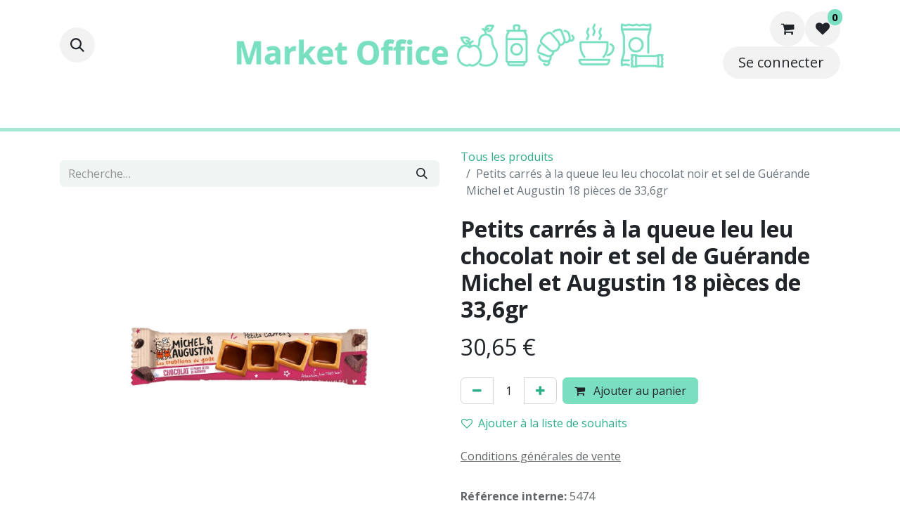

--- FILE ---
content_type: text/html; charset=utf-8
request_url: https://www.market-office.com/shop/5474-petits-carres-a-la-queue-leu-leu-chocolat-noir-et-sel-de-guerande-michel-et-augustin-18-pieces-de-336gr-3310
body_size: 8757
content:

        

    
        
<!DOCTYPE html>
<html lang="fr-FR" data-website-id="1" data-main-object="product.template(3310,)" data-add2cart-redirect="1">
    <head>
        <meta charset="utf-8"/>
        <meta http-equiv="X-UA-Compatible" content="IE=edge"/>
        <meta name="viewport" content="width=device-width, initial-scale=1"/>
        <meta name="generator" content="Odoo"/>
            
        <meta property="og:type" content="website"/>
        <meta property="og:title" content="Petits carrés à la queue leu leu chocolat noir et sel de Guérande Michel et Augustin 18 pièces de 33,6gr"/>
        <meta property="og:site_name" content="Market-Office"/>
        <meta property="og:url" content="https://www.market-office.com/shop/5474-petits-carres-a-la-queue-leu-leu-chocolat-noir-et-sel-de-guerande-michel-et-augustin-18-pieces-de-336gr-3310"/>
        <meta property="og:image" content="https://www.market-office.com/web/image/product.template/3310/image_1024?unique=e3a4bf0"/>
        <meta property="og:description"/>
            
        <meta name="twitter:card" content="summary_large_image"/>
        <meta name="twitter:title" content="Petits carrés à la queue leu leu chocolat noir et sel de Guérande Michel et Augustin 18 pièces de 33,6gr"/>
        <meta name="twitter:image" content="https://www.market-office.com/web/image/product.template/3310/image_1024?unique=e3a4bf0"/>
        <meta name="twitter:description"/>
        
        <link rel="canonical" href="https://www.market-office.com/shop/5474-petits-carres-a-la-queue-leu-leu-chocolat-noir-et-sel-de-guerande-michel-et-augustin-18-pieces-de-336gr-3310"/>
        
        <link rel="preconnect" href="https://fonts.gstatic.com/" crossorigin=""/>
        <title>Petits carrés à la queue leu leu chocolat noir et sel de Guérande Michel et Augustin 18 pièces de 33,6gr | Market-Office</title>
        <link type="image/x-icon" rel="shortcut icon" href="/web/image/website/1/favicon?unique=980a1cc"/>
        <link rel="preload" href="/web/static/src/libs/fontawesome/fonts/fontawesome-webfont.woff2?v=4.7.0" as="font" crossorigin=""/>
        <link type="text/css" rel="stylesheet" href="/web/assets/1/155e85c/web.assets_frontend.min.css"/>
        <script id="web.layout.odooscript" type="text/javascript">
            var odoo = {
                csrf_token: "627d793402c26e039cd1d93268d01c87e4976f08o1800471045",
                debug: "",
            };
        </script>
        <script type="text/javascript">
            odoo.__session_info__ = {"is_admin": false, "is_system": false, "is_public": true, "is_website_user": true, "user_id": false, "is_frontend": true, "profile_session": null, "profile_collectors": null, "profile_params": null, "show_effect": true, "currencies": {"1": {"symbol": "\u20ac", "position": "after", "digits": [69, 2]}}, "bundle_params": {"lang": "fr_FR", "website_id": 1}, "websocket_worker_version": "17.0-3", "translationURL": "/website/translations", "cache_hashes": {"translations": "1adb29d0a8e1be11242b5fbbd82f7e298001b693"}, "geoip_country_code": "US", "geoip_phone_code": 1, "lang_url_code": "fr"};
            if (!/(^|;\s)tz=/.test(document.cookie)) {
                const userTZ = Intl.DateTimeFormat().resolvedOptions().timeZone;
                document.cookie = `tz=${userTZ}; path=/`;
            }
        </script>
        <script type="text/javascript" defer="defer" src="/web/assets/1/cfc59f2/web.assets_frontend_minimal.min.js" onerror="__odooAssetError=1"></script>
        <script type="text/javascript" defer="defer" data-src="/web/assets/1/fb1aac4/web.assets_frontend_lazy.min.js" onerror="__odooAssetError=1"></script>
        
        
    </head>
    <body>



        <div id="wrapwrap" class="   ">
                <header id="top" data-anchor="true" data-name="Header" data-extra-items-toggle-aria-label="Bouton d&#39;éléments supplémentaires" class="   o_header_standard o_hoverable_dropdown" style=" ">
                    
    <nav data-name="Navbar" aria-label="Main" class="navbar navbar-expand-lg navbar-light o_colored_level o_cc d-none d-lg-block pt-3 shadow-sm ">
        

            <div id="o_main_nav" class="o_main_nav container flex-wrap">
                <div class="o_header_hide_on_scroll d-grid align-items-center w-100 o_grid_header_3_cols pb-3">
                    <ul class="navbar-nav align-items-center gap-1">
                        
                        
        <li class="">
                <div class="modal fade css_editable_mode_hidden" id="o_search_modal" aria-hidden="true" tabindex="-1">
                    <div class="modal-dialog modal-lg pt-5">
                        <div class="modal-content mt-5">
    <form method="get" class="o_searchbar_form o_wait_lazy_js s_searchbar_input " action="/website/search" data-snippet="s_searchbar_input">
            <div role="search" class="input-group input-group-lg">
        <input type="search" name="search" class="search-query form-control oe_search_box border-0 bg-light border border-end-0 p-3" placeholder="Recherche…" value="" data-search-type="all" data-limit="5" data-display-image="true" data-display-description="true" data-display-extra-link="true" data-display-detail="true" data-order-by="name asc"/>
        <button type="submit" aria-label="Rechercher" title="Rechercher" class="btn oe_search_button border border-start-0 px-4 bg-o-color-4">
            <i class="oi oi-search"></i>
        </button>
    </div>

            <input name="order" type="hidden" class="o_search_order_by" value="name asc"/>
            
    
        </form>
                        </div>
                    </div>
                </div>
                <a data-bs-target="#o_search_modal" data-bs-toggle="modal" role="button" title="Rechercher" href="#" class="btn rounded-circle p-1 lh-1 o_navlink_background text-reset o_not_editable">
                    <i class="oi oi-search fa-stack lh-lg"></i>
                </a>
        </li>
                        
                        
        <li class="">
                <div data-name="Text" class="s_text_block ">
                    <a href="tel://+1555-555-5556" class="nav-link o_nav-link_secondary p-2" data-bs-original-title="" title="">
                        </a>
                </div>
        </li>
                    </ul>
                    
    <a data-name="Navbar Logo" href="/" class="navbar-brand logo mx-auto mw-100">
            
            <span role="img" aria-label="Logo of Market-Office" title="Market-Office"><img src="/web/image/website/1/logo/Market-Office?unique=980a1cc" class="img img-fluid" width="95" height="40" alt="Market-Office" loading="lazy"/></span>
        </a>
    
                    <ul class="navbar-nav align-items-center gap-1 flex-wrap justify-content-end ms-auto">
                        
        
            <li class=" divider d-none"></li> 
            <li class="o_wsale_my_cart  ">
                <a href="/shop/cart" aria-label="Panier eCommerce" class="o_navlink_background btn position-relative rounded-circle p-1 text-reset">
                    <div class="">
                        <i class="fa fa-shopping-cart fa-stack"></i>
                        <sup class="my_cart_quantity badge text-bg-primary position-absolute top-0 end-0 mt-n1 me-n1 rounded-pill d-none" data-order-id="">0</sup>
                    </div>
                </a>
            </li>
        
        
            <li class="o_wsale_my_wish  ">
                <a href="/shop/wishlist" class="o_navlink_background btn position-relative rounded-circle p-1 text-reset">
                    <div class="">
                        <i class="fa fa-1x fa-heart fa-stack"></i>
                        <sup class="my_wish_quantity o_animate_blink badge text-bg-primary position-absolute top-0 end-0 mt-n1 me-n1 rounded-pill">0</sup>
                    </div>
                </a>
            </li>
        
            <li class=" o_no_autohide_item">
                <a href="/web/login" class="o_navlink_background btn rounded-circle text-reset">Se connecter</a>
            </li>
                        
        
        
                        
                        
                    </ul>
                </div>
                <div class="d-flex justify-content-center w-100">
                    
    <ul id="top_menu" role="menu" class="nav navbar-nav top_menu o_menu_loading pb-0">
        

                        
    <li role="presentation" class="nav-item">
        <a role="menuitem" href="/shop" class="nav-link ">
            <span>Catalogue</span>
        </a>
    </li>
    <li role="presentation" class="nav-item">
        <a role="menuitem" href="/livraison-corbeilles-fruits" class="nav-link ">
            <span>Fruits</span>
        </a>
    </li>
    <li role="presentation" class="nav-item">
        <a role="menuitem" href="/machines-cafe-grains" class="nav-link ">
            <span>Café</span>
        </a>
    </li>
    <li role="presentation" class="nav-item">
        <a role="menuitem" href="/livraison-petit-dejeuner" class="nav-link ">
            <span>Petit-déjeuner</span>
        </a>
    </li>
    <li role="presentation" class="nav-item">
        <a role="menuitem" href="/traiteur" class="nav-link ">
            <span>Traiteur</span>
        </a>
    </li>
    <li role="presentation" class="nav-item">
        <a role="menuitem" href="/the-corner" class="nav-link ">
            <span>The Corner</span>
        </a>
    </li>
    <li role="presentation" class="nav-item">
        <a role="menuitem" href="/a-propos" class="nav-link ">
            <span>A propos</span>
        </a>
    </li>
    <li role="presentation" class="nav-item">
        <a role="menuitem" href="/contactus" class="nav-link ">
            <span>Contact</span>
        </a>
    </li>
                    
    </ul>
                </div>
            </div>
        
    </nav>
    <nav data-name="Navbar" aria-label="Mobile" class="navbar  navbar-light o_colored_level o_cc o_header_mobile d-block d-lg-none shadow-sm px-0 ">
        

        <div class="o_main_nav container flex-wrap justify-content-between">
            
    <a data-name="Navbar Logo" href="/" class="navbar-brand logo ">
            
            <span role="img" aria-label="Logo of Market-Office" title="Market-Office"><img src="/web/image/website/1/logo/Market-Office?unique=980a1cc" class="img img-fluid" width="95" height="40" alt="Market-Office" loading="lazy"/></span>
        </a>
    
            <ul class="o_header_mobile_buttons_wrap navbar-nav flex-row align-items-center gap-2 mb-0">
        
            <li class=" divider d-none"></li> 
            <li class="o_wsale_my_cart  ">
                <a href="/shop/cart" aria-label="Panier eCommerce" class="o_navlink_background_hover btn position-relative rounded-circle border-0 p-1 text-reset">
                    <div class="">
                        <i class="fa fa-shopping-cart fa-stack"></i>
                        <sup class="my_cart_quantity badge text-bg-primary position-absolute top-0 end-0 mt-n1 me-n1 rounded-pill d-none" data-order-id="">0</sup>
                    </div>
                </a>
            </li>
        
        
            <li class="o_wsale_my_wish  ">
                <a href="/shop/wishlist" class="o_navlink_background_hover btn position-relative rounded-circle border-0 p-1 text-reset">
                    <div class="">
                        <i class="fa fa-1x fa-heart fa-stack"></i>
                        <sup class="my_wish_quantity o_animate_blink badge text-bg-primary position-absolute top-0 end-0 mt-n1 me-n1 rounded-pill">0</sup>
                    </div>
                </a>
            </li>
        
                <li class="o_not_editable">
                    <button class="nav-link btn me-auto p-2 o_not_editable" type="button" data-bs-toggle="offcanvas" data-bs-target="#top_menu_collapse_mobile" aria-controls="top_menu_collapse_mobile" aria-expanded="false" aria-label="Basculer la navigation">
                        <span class="navbar-toggler-icon"></span>
                    </button>
                </li>
            </ul>
            <div id="top_menu_collapse_mobile" class="offcanvas offcanvas-end o_navbar_mobile">
                <div class="offcanvas-header justify-content-end o_not_editable">
                    <button type="button" class="nav-link btn-close" data-bs-dismiss="offcanvas" aria-label="Fermer"></button>
                </div>
                <div class="offcanvas-body d-flex flex-column justify-content-between h-100 w-100">
                    <ul class="navbar-nav">
                        
                        
        <li class="">
    <form method="get" class="o_searchbar_form o_wait_lazy_js s_searchbar_input " action="/website/search" data-snippet="s_searchbar_input">
            <div role="search" class="input-group mb-3">
        <input type="search" name="search" class="search-query form-control oe_search_box border-0 bg-light rounded-start-pill text-bg-light ps-3" placeholder="Recherche…" value="" data-search-type="all" data-limit="0" data-display-image="true" data-display-description="true" data-display-extra-link="true" data-display-detail="true" data-order-by="name asc"/>
        <button type="submit" aria-label="Rechercher" title="Rechercher" class="btn oe_search_button rounded-end-pill bg-o-color-3 pe-3">
            <i class="oi oi-search"></i>
        </button>
    </div>

            <input name="order" type="hidden" class="o_search_order_by" value="name asc"/>
            
    
        </form>
        </li>
                        
    <ul role="menu" class="nav navbar-nav top_menu  ">
        

                            
    <li role="presentation" class="nav-item">
        <a role="menuitem" href="/shop" class="nav-link ">
            <span>Catalogue</span>
        </a>
    </li>
    <li role="presentation" class="nav-item">
        <a role="menuitem" href="/livraison-corbeilles-fruits" class="nav-link ">
            <span>Fruits</span>
        </a>
    </li>
    <li role="presentation" class="nav-item">
        <a role="menuitem" href="/machines-cafe-grains" class="nav-link ">
            <span>Café</span>
        </a>
    </li>
    <li role="presentation" class="nav-item">
        <a role="menuitem" href="/livraison-petit-dejeuner" class="nav-link ">
            <span>Petit-déjeuner</span>
        </a>
    </li>
    <li role="presentation" class="nav-item">
        <a role="menuitem" href="/traiteur" class="nav-link ">
            <span>Traiteur</span>
        </a>
    </li>
    <li role="presentation" class="nav-item">
        <a role="menuitem" href="/the-corner" class="nav-link ">
            <span>The Corner</span>
        </a>
    </li>
    <li role="presentation" class="nav-item">
        <a role="menuitem" href="/a-propos" class="nav-link ">
            <span>A propos</span>
        </a>
    </li>
    <li role="presentation" class="nav-item">
        <a role="menuitem" href="/contactus" class="nav-link ">
            <span>Contact</span>
        </a>
    </li>
                        
    </ul>
                        
        <li class="">
                <div data-name="Text" class="s_text_block mt-2 border-top pt-2 o_border_contrast">
                    <a href="tel://+1555-555-5556" class="nav-link o_nav-link_secondary p-2" data-bs-original-title="" title="">
                        </a>
                </div>
        </li>
                        
                    </ul>
                    <ul class="navbar-nav gap-2 mt-3 w-100">
                        
            <li class=" o_no_autohide_item">
                <a href="/web/login" class="btn btn-outline-secondary w-100">Se connecter</a>
            </li>
                        
        
        
                        
                        
                    </ul>
                </div>
            </div>
        </div>
    
    </nav>
    
        </header>
                <main>
                    
            <div itemscope="itemscope" itemtype="http://schema.org/Product" id="wrap" class="js_sale o_wsale_product_page ecom-zoomable zoomodoo-next" data-ecom-zoom-click="1">
                <div class="oe_structure oe_empty oe_structure_not_nearest" id="oe_structure_website_sale_product_1" data-editor-message="DÉPOSEZ DES BLOCS DE CONSTRUCTION ICI POUR LES RENDRE DISPONIBLES POUR TOUS LES PRODUITS"></div><section id="product_detail" class="container py-4 oe_website_sale " data-view-track="1">
                    <div class="row align-items-center">
                        <div class="col-lg-6 d-flex align-items-center">
                            <div class="d-flex justify-content-between w-100">
    <form method="get" class="o_searchbar_form o_wait_lazy_js s_searchbar_input o_wsale_products_searchbar_form me-auto flex-grow-1 mb-2 mb-lg-0" action="/shop/category/epicerie-50?category=50" data-snippet="s_searchbar_input">
            <div role="search" class="input-group me-sm-2">
        <input type="search" name="search" class="search-query form-control oe_search_box border-0 bg-light border-0 text-bg-light" placeholder="Recherche…" data-search-type="products" data-limit="5" data-display-image="true" data-display-description="true" data-display-extra-link="true" data-display-detail="true" data-order-by="name asc"/>
        <button type="submit" aria-label="Rechercher" title="Rechercher" class="btn oe_search_button btn btn-light">
            <i class="oi oi-search"></i>
        </button>
    </div>

            <input name="order" type="hidden" class="o_search_order_by" value="name asc"/>
            
        
        </form>
        <div class="o_pricelist_dropdown dropdown d-none">

            <a role="button" href="#" data-bs-toggle="dropdown" class="dropdown-toggle btn btn-light">
                Liste de prix publique
            </a>
            <div class="dropdown-menu" role="menu">
            </div>
        </div>
                            </div>
                        </div>
                        <div class="col-lg-6 d-flex align-items-center">
                            <ol class="breadcrumb p-0 mb-2 m-lg-0">
                                <li class="breadcrumb-item o_not_editable">
                                    <a href="/shop">Tous les produits</a>
                                </li>
                                
                                <li class="breadcrumb-item active">
                                    <span>Petits carrés à la queue leu leu chocolat noir et sel de Guérande Michel et Augustin 18 pièces de 33,6gr</span>
                                </li>
                            </ol>
                        </div>
                    </div>
                    <div class="row" id="product_detail_main" data-name="Product Page" data-image_width="50_pc" data-image_layout="carousel">
                        <div class="col-lg-6 mt-lg-4 o_wsale_product_images position-relative">
        <div id="o-carousel-product" class="carousel slide position-sticky mb-3 overflow-hidden" data-bs-ride="carousel" data-bs-interval="0" data-name="Carrousel de produits">
            <div class="o_carousel_product_outer carousel-outer position-relative flex-grow-1 overflow-hidden">
                <div class="carousel-inner h-100">
                        <div class="carousel-item h-100 text-center active">
        <div class="position-relative d-inline-flex overflow-hidden m-auto h-100">
            <span class="o_ribbon  z-index-1" style=""></span>
            <div class="d-flex align-items-start justify-content-center h-100 oe_unmovable"><img src="/web/image/product.product/3310/image_1024/%5B5474%5D%20Petits%20carr%C3%A9s%20%C3%A0%20la%20queue%20leu%20leu%20chocolat%20noir%20et%20sel%20de%20Gu%C3%A9rande%20Michel%20et%20Augustin%2018%20pi%C3%A8ces%20de%2033%2C6gr?unique=e3a4bf0" class="img img-fluid oe_unmovable product_detail_img mh-100" alt="Petits carrés à la queue leu leu chocolat noir et sel de Guérande Michel et Augustin 18 pièces de 33,6gr" loading="lazy"/></div>
        </div>
                        </div>
                </div>
            </div>
        <div class="o_carousel_product_indicators pt-2 overflow-hidden">
        </div>
        </div>
                        </div>
                        <div id="product_details" class="col-lg-6 mt-md-4">
                            
                            <h1 itemprop="name">Petits carrés à la queue leu leu chocolat noir et sel de Guérande Michel et Augustin 18 pièces de 33,6gr</h1>
                            <span itemprop="url" style="display:none;">https://www.market-office.com/shop/5474-petits-carres-a-la-queue-leu-leu-chocolat-noir-et-sel-de-guerande-michel-et-augustin-18-pieces-de-336gr-3310</span>
                            <span itemprop="image" style="display:none;">https://www.market-office.com/web/image/product.template/3310/image_1920?unique=e3a4bf0</span>
                            
                            
                            <form action="/shop/cart/update" method="POST">
                                <input type="hidden" name="csrf_token" value="627d793402c26e039cd1d93268d01c87e4976f08o1800471045"/>
                                <div class="js_product js_main_product mb-3">
                                    <div>
        <div itemprop="offers" itemscope="itemscope" itemtype="http://schema.org/Offer" class="product_price mt-2 mb-3 d-inline-block">
            <h3 class="css_editable_mode_hidden">
                <span class="oe_price" style="white-space: nowrap;" data-oe-type="monetary" data-oe-expression="combination_info[&#39;price&#39;]"><span class="oe_currency_value">30,65</span> €</span>
                <span itemprop="price" style="display:none;">30.650000000000002</span>
                <span itemprop="priceCurrency" style="display:none;">EUR</span>
                <span style="text-decoration: line-through; white-space: nowrap;" itemprop="listPrice" class="text-danger oe_default_price ms-1 h5 d-none" data-oe-type="monetary" data-oe-expression="combination_info[&#39;list_price&#39;]"><span class="oe_currency_value">30,65</span> €</span>
            </h3>
            <h3 class="css_non_editable_mode_hidden decimal_precision" data-precision="2">
                <span><span class="oe_currency_value">30,65</span> €</span>
            </h3>
        </div>
        <div id="product_unavailable" class="d-none">
            <h3 class="fst-italic">Pas disponible à la vente</h3>
        </div>
                                    </div>
                                    
                                        <input type="hidden" class="product_id" name="product_id" value="3310"/>
                                        <input type="hidden" class="product_template_id" name="product_template_id" value="3310"/>
                                        <input type="hidden" class="product_category_id" name="product_category_id" value="51"/>
        <ul class="list-unstyled js_add_cart_variants mb-0 flex-column" data-attribute_exclusions="{&#34;exclusions&#34;: {}, &#34;archived_combinations&#34;: [], &#34;parent_exclusions&#34;: {}, &#34;parent_combination&#34;: [], &#34;parent_product_name&#34;: null, &#34;mapped_attribute_names&#34;: {}}">
        </ul>
                                    
                                    <p class="css_not_available_msg alert alert-warning">Cette combinaison n'existe pas.</p>
                                    <div id="o_wsale_cta_wrapper" class="d-flex flex-wrap align-items-center">
                                        
        <div contenteditable="false" class="css_quantity input-group d-inline-flex me-2 mb-2 align-middle">
            <a class="btn btn-link js_add_cart_json" aria-label="Supprimer" title="Supprimer" href="#">
                <i class="fa fa-minus"></i>
            </a>
            <input type="text" class="form-control quantity text-center" data-min="1" name="add_qty" value="1"/>
            <a class="btn btn-link float_left js_add_cart_json" aria-label="Ajouter" title="Ajouter" href="#">
                <i class="fa fa-plus"></i>
            </a>
        </div>
                                        <div id="add_to_cart_wrap" class="d-inline-flex align-items-center mb-2 me-auto">
                                            <a data-animation-selector=".o_wsale_product_images" role="button" id="add_to_cart" href="#" class="btn btn-primary js_check_product a-submit flex-grow-1">
                                                <i class="fa fa-shopping-cart me-2"></i>
                                                Ajouter au panier
                                            </a>
                                        </div>
                                        <div id="product_option_block" class="d-flex flex-wrap w-100">
            
                <button type="button" role="button" class="btn btn-link px-0 pe-3 o_add_wishlist_dyn" data-action="o_wishlist" title="Ajouter à la liste de souhaits" data-product-template-id="3310" data-product-product-id="3310"><i class="fa fa-heart-o me-2" role="img" aria-label="Add to wishlist"></i>Ajouter à la liste de souhaits</button>
            </div>
                                    </div>
      <div class="availability_messages o_not_editable"></div>
                                    <div id="contact_us_wrapper" class="d-none oe_structure oe_structure_solo ">
                                        <section class="s_text_block" data-snippet="s_text_block" data-name="Text">
                                            <div class="container">
                                                <a class="btn btn-primary btn_cta" href="/contactus">Contactez-nous
                                                </a>
                                            </div>
                                        </section>
                                    </div>
                                </div>
                            </form>
                            <div id="product_attributes_simple">
                                <table class="table table-sm text-muted d-none">
                                </table>
                            </div>
                            <div id="o_product_terms_and_share" class="d-flex justify-content-between flex-column flex-md-row align-items-md-end mb-3">
            <p class="text-muted mb-0">
                <a href="/terms" class="text-muted" data-bs-original-title="" title=""><u>Conditions générales de vente</u></a></p>
                            </div>
          <input id="wsale_user_email" type="hidden" value=""/>
                <hr/>
                <p class="text-muted">
                        <b>Référence interne: </b>
                            <span data-oe-type="char" data-oe-expression="product[field.name]">5474</span>
                        <br/>
                </p>
                        </div>
                    </div>
                </section>
                
                <div class="oe_structure oe_empty oe_structure_not_nearest mt16" id="oe_structure_website_sale_product_2" data-editor-message="DÉPOSEZ DES BLOCS DE CONSTRUCTION ICI POUR LES RENDRE DISPONIBLES POUR TOUS LES PRODUITS"></div></div>
        
        <div id="o_shared_blocks" class="oe_unremovable"></div>
                </main>
                <footer id="bottom" data-anchor="true" data-name="Footer" class="o_footer o_colored_level o_cc ">
                    <div id="footer" class="oe_structure oe_structure_solo">
            <section class="s_text_block pt40 pb16" data-snippet="s_text_block" data-name="Text" style="background-image: none;">
                <div class="container">
                    <div class="row o_grid_mode" data-row-count="5">
    

    

    

    

    

    

    

                        <div class="o_colored_level o_grid_item g-height-5 g-col-lg-3 col-lg-3" style="grid-area: 1 / 1 / 6 / 4; z-index: 1;">
                            <p class="mb-3"><span style="font-size: 24px;">Navigation rapide</span></p>
                            <ul class="list-unstyled">
                                <li>﻿<a href="/" data-bs-original-title="" title="">﻿Accueil﻿</a>﻿</li><li>﻿<a href="/a-propos">﻿À propos ﻿</a>﻿</li><li>﻿<a href="/livraison" data-bs-original-title="" title="">﻿Livraison﻿</a>﻿</li>
                                <li>﻿<a href="/shop" data-bs-original-title="" title="">﻿Catalogue<br/>﻿</a>﻿﻿<a href="/abonnements">﻿Abonnement&nbsp;﻿</a>﻿</li>
                                <li>﻿<a href="/mentions-legales" data-bs-original-title="" title="">﻿Mentions légales﻿</a>﻿</li><li>﻿<a href="/terms" data-bs-original-title="" title="" aria-describedby="popover858837">﻿Conditions générales de vente﻿</a>﻿</li>
                            </ul>
                        </div>
                        
                        
                    <div class="o_colored_level o_grid_item g-col-lg-5 g-height-5 col-lg-5" style="z-index: 2; grid-area: 1 / 4 / 6 / 9;">
                            <p class="mb-3"><span style="font-size: 24px;">Des solutions adaptées à votre activité</span></p>
                            <p style="margin-bottom: 0px;">Nos <strong>produits sélectionnés avec soin</strong> et nos <strong>services personnalisés</strong> sont conçus pour les entreprises de toutes tailles, qui veulent offrir un accueil de qualité à leurs clients et collaborateurs.</p><p style="margin-bottom: 0px;"><br/></p><p>Profitez de la <strong>livraison en 24h</strong> pour les commandes passées avant midi, et de la <strong>livraison gratuite</strong> pour les commandes de plus de 250€.<br/></p>
                        </div><div id="connect" class="o_colored_level o_grid_item g-height-5 g-col-lg-3 col-lg-3" style="z-index: 3; grid-area: 1 / 10 / 6 / 13;">
                            <p class="mb-3"><span style="font-size: 24px;">Parlons ensemble</span><br/></p>
                            <ul class="list-unstyled">
                                <li><i class="fa fa-comment fa-fw me-2">​</i>﻿<a href="/contactus" data-bs-original-title="" title="">﻿Contactez-nous﻿</a>﻿</li>
                                <li><i class="fa fa-envelope fa-fw me-2">​</i>﻿<a href="mailto:contact@market-office.com" data-bs-original-title="" title="">﻿contact(@)market-office.com﻿</a>﻿</li>
                                <li><i class="fa fa-phone fa-fw me-2">​</i><span class="o_force_ltr">﻿<a href="tel:+33147330469" data-bs-original-title="" title="">﻿01 47 33 04 69﻿</a>﻿</span></li>
                            </ul>
                            <div class="s_social_media o_not_editable text-start no_icon_color" data-snippet="s_social_media" data-name="Social Media">
                                <h5 class="s_social_media_title d-none">Nous suivre</h5>
<a href="/website/social/linkedin" class="s_social_media_linkedin" target="_blank">
                                    <i class="fa fa-linkedin m-1 o_editable_media fa-2x">​</i>
                                </a>
<a href="/website/social/instagram" class="s_social_media_instagram" target="_blank">
                                    <i class="fa fa-instagram m-1 o_editable_media fa-2x">​</i>
                                </a>
<a href="/website/social/facebook" class="s_social_media_facebook" target="_blank">
                                    <i class="fa fa-facebook m-1 o_editable_media fa-2x">​</i>
                                </a>
</div>
                        </div></div>
                </div>
            </section>
        </div>
                </footer>
        <div id="website_cookies_bar" class="s_popup o_snippet_invisible o_no_save d-none" data-name="Cookies Bar" data-vcss="001" data-invisible="1">
            <div class="modal s_popup_bottom s_popup_no_backdrop o_cookies_discrete modal_shown" data-show-after="500" data-display="afterDelay" data-consents-duration="999" data-bs-focus="false" data-bs-backdrop="false" data-bs-keyboard="false" tabindex="-1" style="display: none;" aria-hidden="true">
                <div class="modal-dialog d-flex s_popup_size_full">
                    <div class="modal-content oe_structure">
                        
                        <section class="o_colored_level o_cc o_cc1">
                            <div class="container">
                                <div class="row">
                                    <div class="col-lg-8 pt16">
                                        <p>
                                            <span class="pe-1">Nous utilisons des cookies pour vous offrir une meilleure expérience utilisateur sur ce site.</span>
                                            <a href="/cookie-policy" class="o_cookies_bar_text_policy btn btn-link btn-sm px-0">Politique en matière de cookies</a>
                                        </p>
                                    </div>
                                    <div class="col-lg-4 text-end pt16 pb16">
                                        <a href="#" id="cookies-consent-essential" role="button" class="js_close_popup btn btn-outline-primary rounded-circle btn-sm px-2">Que les essentiels</a>
                                        <a href="#" id="cookies-consent-all" role="button" class="js_close_popup btn btn-outline-primary rounded-circle btn-sm">Je suis d'accord</a>
                                    </div>
                                </div>
                            </div>
                        </section>
                    </div>
                </div>
            </div>
        </div>
            </div>
            <script id="plausible_script" name="plausible" defer="defer" data-domain="market-office.com" src="https://plausible.io/js/plausible.js"></script>
        
        </body>
</html>
    